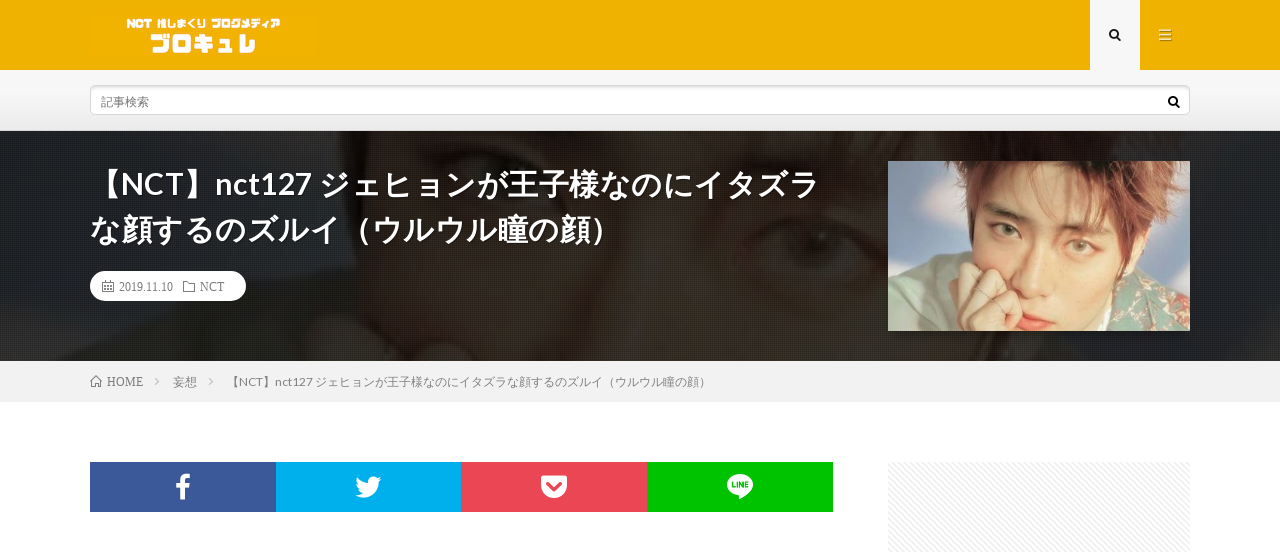

--- FILE ---
content_type: text/html; charset=UTF-8
request_url: https://blocure.com/entry/2019/11/10/171225
body_size: 8382
content:
<!DOCTYPE html><html lang="ja" prefix="og: http://ogp.me/ns#"><head prefix="og: http://ogp.me/ns# fb: http://ogp.me/ns/fb# article: http://ogp.me/ns/article#"><meta charset="UTF-8"><link media="all" href="https://blocure.com/wp-content/cache/autoptimize/css/autoptimize_f5d5f2cf67ef6e872578f9670fa0e0f7.css" rel="stylesheet"><title>【NCT】nct127 ジェヒョンが王子様なのにイタズラな顔するのズルイ（ウルウル瞳の顔） │ ブロキュレ NCT推しまくりブログメディア</title><link rel='stylesheet' id='pz-linkcard-css'  href='https://blocure.com/wp-content/cache/autoptimize/css/autoptimize_single_e8cc07064ebd8c4c55162762c937eac3.css?ver=2.4.4.3.1' type='text/css' media='all' /> <script type='text/javascript' src='https://blocure.com/wp-content/cache/autoptimize/js/autoptimize_single_49edccea2e7ba985cadc9ba0531cbed1.js?ver=1.12.4-wp'></script> <link rel='https://api.w.org/' href='https://blocure.com/wp-json/' /><link rel="canonical" href="https://blocure.com/entry/2019/11/10/171225" /><link rel="alternate" type="application/json+oembed" href="https://blocure.com/wp-json/oembed/1.0/embed?url=https%3A%2F%2Fblocure.com%2Fentry%2F2019%2F11%2F10%2F171225" /><link rel="alternate" type="text/xml+oembed" href="https://blocure.com/wp-json/oembed/1.0/embed?url=https%3A%2F%2Fblocure.com%2Fentry%2F2019%2F11%2F10%2F171225&#038;format=xml" /><link rel="stylesheet" href="https://fonts.googleapis.com/css?family=Lato:400,700,900"><meta http-equiv="X-UA-Compatible" content="IE=edge"><meta name="viewport" content="width=device-width, initial-scale=1, shrink-to-fit=no"><link rel="dns-prefetch" href="//www.google.com"><link rel="dns-prefetch" href="//www.google-analytics.com"><link rel="dns-prefetch" href="//fonts.googleapis.com"><link rel="dns-prefetch" href="//fonts.gstatic.com"><link rel="dns-prefetch" href="//pagead2.googlesyndication.com"><link rel="dns-prefetch" href="//googleads.g.doubleclick.net"><link rel="dns-prefetch" href="//www.gstatic.com"><style type="text/css">.l-header,
.searchNavi__title,
.key__cat,
.eyecatch__cat,
.rankingBox__title,
.categoryDescription,
.pagetop,
.contactTable__header .required,
.heading.heading-primary .heading__bg,
.btn__link:hover,
.widget .tag-cloud-link:hover,
.comment-respond .submit:hover,
.comments__list .comment-reply-link:hover,
.widget .calendar_wrap tbody a:hover,
.comments__list .comment-meta,
.ctaPost__btn{background:#f0b200;}

.heading.heading-first,
.heading.heading-widget::before,
.heading.heading-footer::before,
.btn__link,
.widget .tag-cloud-link,
.comment-respond .submit,
.comments__list .comment-reply-link,
.content a:hover,
.t-light .l-footer,
.ctaPost__btn{border-color:#f0b200;}

.categoryBox__title,
.dateList__item a[rel=tag]:hover,
.dateList__item a[rel=category]:hover,
.copySns__copyLink:hover,
.btn__link,
.widget .tag-cloud-link,
.comment-respond .submit,
.comments__list .comment-reply-link,
.widget a:hover,
.widget ul li .rsswidget,
.content a,
.related__title,
.ctaPost__btn:hover{color:#f0b200;}

.c-user01 {color:#000 !important}
.bgc-user01 {background:#000 !important}
.hc-user01:hover {color:#000 !important}
.c-user02 {color:#000 !important}
.bgc-user02 {background:#000 !important}
.hc-user02:hover {color:#000 !important}
.c-user03 {color:#000 !important}
.bgc-user03 {background:#000 !important}
.hc-user03:hover {color:#000 !important}
.c-user04 {color:#000 !important}
.bgc-user04 {background:#000 !important}
.hc-user04:hover {color:#000 !important}
.c-user05 {color:#000 !important}
.bgc-user05 {background:#000 !important}
.hc-user05:hover {color:#000 !important}

.singleTitle {background-image:url("https://blocure.com/wp-content/uploads/2019/11/20191110165109.jpg");}

.content h2{color:#191919;}
.content h2:first-letter{
	font-size:3.2rem;
	padding-bottom:5px;
	border-bottom:3px solid;
	color:#f0b200;
}
.content h3{
	padding:20px;
	color:#191919;
	border: 1px solid #E5E5E5;
	border-left: 5px solid #f0b200;
}</style><link rel="icon" href="https://blocure.com/wp-content/uploads/2020/04/cropped-hidjasioda-32x32.png" sizes="32x32" /><link rel="icon" href="https://blocure.com/wp-content/uploads/2020/04/cropped-hidjasioda-192x192.png" sizes="192x192" /><link rel="apple-touch-icon" href="https://blocure.com/wp-content/uploads/2020/04/cropped-hidjasioda-180x180.png" /><meta name="msapplication-TileImage" content="https://blocure.com/wp-content/uploads/2020/04/cropped-hidjasioda-270x270.png" /><meta property="og:site_name" content="ブロキュレ NCT推しまくりブログメディア" /><meta property="og:type" content="article" /><meta property="og:title" content="【NCT】nct127 ジェヒョンが王子様なのにイタズラな顔するのズルイ（ウルウル瞳の顔）" /><meta property="og:description" content="出典：https://i.pinimg.com/ nct127 ジェヒョン ジェヒョンが王子様なのにイタズラな顔するのズルイ♡（ウルウル瞳の顔）       いや&#8230;..いやいやいやいや&#8230;.これは完全なるプリンス（王）" /><meta property="og:url" content="https://blocure.com/entry/2019/11/10/171225" /><meta property="og:image" content="https://blocure.com/wp-content/uploads/2019/11/20191110165109.jpg" /><meta name="twitter:card" content="summary_large_image" /> <script>(function(i,s,o,g,r,a,m){i['GoogleAnalyticsObject']=r;i[r]=i[r]||function(){
  (i[r].q=i[r].q||[]).push(arguments)},i[r].l=1*new Date();a=s.createElement(o),
  m=s.getElementsByTagName(o)[0];a.async=1;a.src=g;m.parentNode.insertBefore(a,m)
  })(window,document,'script','https://www.google-analytics.com/analytics.js','ga');

  ga('create', 'UA-123908862-1', 'auto');
  ga('send', 'pageview');</script> </head><body class="t-light t-rich"><header class="l-header"><div class="container"><div class="siteTitle"><p class="siteTitle__logo"> <a class="siteTitle__link" href="https://blocure.com"> <img src="https://blocure.com/wp-content/uploads/2020/05/スクリーンショット-2020-05-19-14.39.29.png" class="siteTitle__img" alt="ブロキュレ NCT推しまくりブログメディア" width="340" height="60" > </a> <span class="siteTitle__sub"></span></p></div><nav class="menuNavi"><ul class="menuNavi__list"><li class="menuNavi__item u-txtShdw"><span class="menuNavi__link menuNavi__link-current icon-search" id="menuNavi__search" onclick="toggle__search();"></span></li><li class="menuNavi__item u-txtShdw"><span class="menuNavi__link icon-menu" id="menuNavi__menu" onclick="toggle__menu();"></span></li></ul></nav></div></header><div class="l-extra" id="extra__search"><div class="container"><div class="searchNavi"><div class="searchBox"><form class="searchBox__form" method="get" target="_top" action="https://blocure.com/" > <input class="searchBox__input" type="text" maxlength="50" name="s" placeholder="記事検索"><button class="searchBox__submit icon-search" type="submit" value="search"> </button></form></div></div></div></div><div class="l-extraNone" id="extra__menu"><div class="container container-max"><nav class="globalNavi"><ul class="globalNavi__list"><li id="menu-item-6100" class="menu-item menu-item-type-custom menu-item-object-custom menu-item-home menu-item-6100"><a href="https://blocure.com/">ホーム</a></li><li id="menu-item-6102" class="menu-item menu-item-type-taxonomy menu-item-object-category current-post-ancestor current-menu-parent current-post-parent menu-item-6102"><a href="https://blocure.com/entry/category/nct-127">NCT 127</a></li><li id="menu-item-6103" class="menu-item menu-item-type-taxonomy menu-item-object-category menu-item-6103"><a href="https://blocure.com/entry/category/nct-dream">NCT DREAM</a></li><li id="menu-item-6104" class="menu-item menu-item-type-taxonomy menu-item-object-category menu-item-6104"><a href="https://blocure.com/entry/category/superm">SuperM</a></li><li id="menu-item-6105" class="menu-item menu-item-type-taxonomy menu-item-object-category menu-item-6105"><a href="https://blocure.com/entry/category/wayv">WayV</a></li></ul></nav></div></div><div class="singleTitle"><div class="container"><div class="singleTitle__heading"><h1 class="heading heading-singleTitle u-txtShdw">【NCT】nct127 ジェヒョンが王子様なのにイタズラな顔するのズルイ（ウルウル瞳の顔）</h1><ul class="dateList dateList-singleTitle"><li class="dateList__item icon-calendar">2019.11.10</li><li class="dateList__item icon-folder"><a class="hc" href="https://blocure.com/entry/category/nct" rel="category">NCT</a></li></ul></div><div class="eyecatch eyecatch-singleTitle"> <img src="https://blocure.com/wp-content/uploads/2019/11/20191110165109.jpg" alt="【NCT】nct127 ジェヒョンが王子様なのにイタズラな顔するのズルイ（ウルウル瞳の顔）" width="400" height="335" ></div></div></div><div class="breadcrumb" ><div class="container" ><ul class="breadcrumb__list"><li class="breadcrumb__item" itemscope itemtype="http://data-vocabulary.org/Breadcrumb"><a href="https://blocure.com/" itemprop="url"><span class="icon-home" itemprop="title">HOME</span></a></li><li class="breadcrumb__item" itemscope itemtype="http://data-vocabulary.org/Breadcrumb"><a href="https://blocure.com/entry/category/%e5%a6%84%e6%83%b3" itemprop="url"><span itemprop="title">妄想</span></a></li><li class="breadcrumb__item">【NCT】nct127 ジェヒョンが王子様なのにイタズラな顔するのズルイ（ウルウル瞳の顔）</li></ul></div></div><div class="l-wrapper"><main class="l-main"><aside><ul class="socialList"><li class="socialList__item"><a class="socialList__link icon-facebook" href="http://www.facebook.com/sharer.php?u=https%3A%2F%2Fblocure.com%2Fentry%2F2019%2F11%2F10%2F171225&amp;t=%E3%80%90NCT%E3%80%91nct127+%E3%82%B8%E3%82%A7%E3%83%92%E3%83%A7%E3%83%B3%E3%81%8C%E7%8E%8B%E5%AD%90%E6%A7%98%E3%81%AA%E3%81%AE%E3%81%AB%E3%82%A4%E3%82%BF%E3%82%BA%E3%83%A9%E3%81%AA%E9%A1%94%E3%81%99%E3%82%8B%E3%81%AE%E3%82%BA%E3%83%AB%E3%82%A4%EF%BC%88%E3%82%A6%E3%83%AB%E3%82%A6%E3%83%AB%E7%9E%B3%E3%81%AE%E9%A1%94%EF%BC%89" target="_blank" title="Facebookで共有"></a></li><li class="socialList__item"><a class="socialList__link icon-twitter" href="http://twitter.com/intent/tweet?text=%E3%80%90NCT%E3%80%91nct127+%E3%82%B8%E3%82%A7%E3%83%92%E3%83%A7%E3%83%B3%E3%81%8C%E7%8E%8B%E5%AD%90%E6%A7%98%E3%81%AA%E3%81%AE%E3%81%AB%E3%82%A4%E3%82%BF%E3%82%BA%E3%83%A9%E3%81%AA%E9%A1%94%E3%81%99%E3%82%8B%E3%81%AE%E3%82%BA%E3%83%AB%E3%82%A4%EF%BC%88%E3%82%A6%E3%83%AB%E3%82%A6%E3%83%AB%E7%9E%B3%E3%81%AE%E9%A1%94%EF%BC%89&amp;https%3A%2F%2Fblocure.com%2Fentry%2F2019%2F11%2F10%2F171225&amp;url=https%3A%2F%2Fblocure.com%2Fentry%2F2019%2F11%2F10%2F171225" target="_blank" title="Twitterで共有"></a></li><li class="socialList__item"><a class="socialList__link icon-pocket" href="http://getpocket.com/edit?url=https%3A%2F%2Fblocure.com%2Fentry%2F2019%2F11%2F10%2F171225" target="_blank" title="pocketで共有"></a></li><li class="socialList__item"><a class="socialList__link icon-line" href="http://line.naver.jp/R/msg/text/?%E3%80%90NCT%E3%80%91nct127+%E3%82%B8%E3%82%A7%E3%83%92%E3%83%A7%E3%83%B3%E3%81%8C%E7%8E%8B%E5%AD%90%E6%A7%98%E3%81%AA%E3%81%AE%E3%81%AB%E3%82%A4%E3%82%BF%E3%82%BA%E3%83%A9%E3%81%AA%E9%A1%94%E3%81%99%E3%82%8B%E3%81%AE%E3%82%BA%E3%83%AB%E3%82%A4%EF%BC%88%E3%82%A6%E3%83%AB%E3%82%A6%E3%83%AB%E7%9E%B3%E3%81%AE%E9%A1%94%EF%BC%89%0D%0Ahttps%3A%2F%2Fblocure.com%2Fentry%2F2019%2F11%2F10%2F171225" target="_blank" title="LINEで送る"></a></li></ul></aside><aside class="widgetPost widgetPost-top"><aside class="widget widget-post"><div class="adWidget"><script async src="https://pagead2.googlesyndication.com/pagead/js/adsbygoogle.js"></script>  <ins class="adsbygoogle"
 style="display:block"
 data-ad-client="ca-pub-2552037934954653"
 data-ad-slot="4805535430"
 data-ad-format="auto"
 data-full-width-responsive="true"></ins> <script>(adsbygoogle = window.adsbygoogle || []).push({});</script><h2 class="adWidget__title">Advertisement</h2></div></aside></aside><section class="content"><p><img class="hatena-fotolife" src="https://cdn-ak.f.st-hatena.com/images/fotolife/u/uyunesan/20191110/20191110165109.jpg" alt="nct127 ジェヒョンの画像" /><br /><span style="font-size: 80%; color: #999999;">出典：<a href="https://i.pinimg.com/564x/d0/9e/ff/d09efff8488bda14e244739289a26dd0.jpg" style="color: #999999;">https://i.pinimg.com/</a></span></p><p><span id="more-681"></span></p><h3 id="outline__1">nct127 ジェヒョン</h3><p>ジェヒョンが王子様なのに<br />イタズラな顔するのズルイ♡<br />（ウルウル瞳の顔）</p><div class="ad"> <script async="" src="//pagead2.googlesyndication.com/pagead/js/adsbygoogle.js"></script><br /> <ins class="adsbygoogle" style="display: block;" data-ad-client="ca-pub-2552037934954653" data-ad-slot="1870733411" data-ad-format="rectangle" data-full-width-responsive="true"> </ins><br /> <script>// 
(adsbygoogle = window.adsbygoogle || []).push({});
// ]]&gt;</script> </div><p> </p><p> </p><p><span style="font-size: 150%; color: #d32f2f;">いや&#8230;..いやいやいやいや&#8230;.</span><br /><span style="font-size: 150%; color: #d32f2f;">これは完全なるプリンス（王）</span></p><p><img class="hatena-fotolife" src="https://cdn-ak.f.st-hatena.com/images/fotolife/u/uyunesan/20191110/20191110170012.jpg" alt="nct127 ジェヒョンの画像" /><br /><span style="font-size: 80%; color: #999999;">出典：<a href="https://pbs.twimg.com/media/EI6u4pfVAAAtNeK?format=jpg&amp;name=900x900" style="color: #999999;">https://pbs.twimg.com/</a></span></p><p><img class="hatena-fotolife" src="https://cdn-ak.f.st-hatena.com/images/fotolife/u/uyunesan/20191110/20191110170038.jpg" alt="nct127 ジェヒョンの画像" /><br /><span style="font-size: 80%; color: #999999;">出典：<a href="https://pbs.twimg.com/media/EI6u5GuUUAEk45t?format=jpg&amp;name=small" style="color: #999999;">https://pbs.twimg.com/</a></span></p><p><img class="hatena-fotolife" src="https://cdn-ak.f.st-hatena.com/images/fotolife/u/uyunesan/20191110/20191110170104.jpg" alt="nct127 ジェヒョンの画像" /><br /><span style="font-size: 80%; color: #999999;">出典：<a href="https://pbs.twimg.com/media/EI6wCBJW4AIKXJO?format=jpg&amp;name=900x900" style="color: #999999;">https://pbs.twimg.com/</a></span></p><p><img class="hatena-fotolife" src="https://cdn-ak.f.st-hatena.com/images/fotolife/u/uyunesan/20191110/20191110170129.jpg" alt="nct127 ジェヒョンの画像" /><br /><span style="font-size: 80%; color: #999999;">出典：<a href="https://pbs.twimg.com/media/EI6wCBBXUAAITAw?format=jpg&amp;name=900x900" style="color: #999999;">https://pbs.twimg.com/</a></span></p><p><img class="hatena-fotolife" src="https://cdn-ak.f.st-hatena.com/images/fotolife/u/uyunesan/20191110/20191110170154.jpg" alt="nct127 ジェヒョンの画像" /><br /><span style="font-size: 80%; color: #999999;">出典：<a href="https://pbs.twimg.com/media/EI-w8P7VUAISWP2?format=jpg&amp;name=900x900" style="color: #999999;">https://pbs.twimg.com/</a></span></p><p> </p><div class="ad"> <script async="" src="//pagead2.googlesyndication.com/pagead/js/adsbygoogle.js"></script><br /> <ins class="adsbygoogle" style="display: block;" data-ad-client="ca-pub-2552037934954653" data-ad-slot="1870733411" data-ad-format="rectangle" data-full-width-responsive="true"> </ins><br /> <script>// 
(adsbygoogle = window.adsbygoogle || []).push({});
// ]]&gt;</script> </div><p> </p><p>てか、王子様って表現すること<br />よくあるけどぶっちゃけ王子様よりも<br />王子様なんだよなコレはまじで。</p><p><img class="hatena-fotolife" src="https://cdn-ak.f.st-hatena.com/images/fotolife/u/uyunesan/20191110/20191110170230.jpg" alt="nct127 ジェヒョンの画像" /><br /><span style="font-size: 80%;"><span style="color: #999999;">出典：<a href="https://pbs.twimg.com/media/EI86I-kUcAE1F_n?format=jpg&amp;name=900x900" style="color: #999999; text-decoration: underline;">https://pbs.twimg.com/</a></span></span></p><p>だってどこの国に<br />こんな爆イケプリンスいる？？<br />&#8230;.NCT国にしかいない（号泣）</p><p><img class="hatena-fotolife" src="https://cdn-ak.f.st-hatena.com/images/fotolife/u/uyunesan/20191110/20191110170303.jpg" alt="nct127 ジェヒョンの画像" /><br /><span style="font-size: 80%; color: #999999;">出典：<a href="https://pbs.twimg.com/media/EI86JK4VUAAJsxI?format=jpg&amp;name=900x900" style="color: #999999;">https://pbs.twimg.com/</a></span></p><p><span style="font-size: 150%;"><strong><span style="color: #673ab7;">127億点の笑顔かわいい！♡</span></strong></span></p><p><img class="hatena-fotolife" src="https://cdn-ak.f.st-hatena.com/images/fotolife/u/uyunesan/20191110/20191110170457.jpg" alt="nct127 ジェヒョンの画像" /><br /><span style="font-size: 80%; color: #999999;">出典：<a href="https://pbs.twimg.com/media/EI-tfeTUEAE0MAH?format=jpg&amp;name=large" style="color: #999999;">https://pbs.twimg.com/</a></span></p><p> </p><p>プリンスがおててヒラヒラ~~~<br />って歩いてきたのに<br />最後だけカメラに向かって<br />イッてイタズラな顔した（涙）</p><blockquote class="twitter-tweet"><p dir="ltr" lang="und">cr_@jaehyunbom_ <a href="https://t.co/aIkfEch5me">pic.twitter.com/aIkfEch5me</a></p><p>— Saran (@saran_writting) <a href="https://twitter.com/saran_writting/status/1193439941100859393?ref_src=twsrc%5Etfw">November 10, 2019</a></p></blockquote><p><script async="" src="https://platform.twitter.com/widgets.js" charset="utf-8"></script></p><p> <br />わぁぁーーーん！かわいい（涙）<br />全く&#8230;ジェヒョンにこんな衣装<br />着せてはダメやで&#8230;..</p><p><span style="color: #d32f2f; font-size: 200%;">&#8230;国が建つ。</span></p><p><img class="hatena-fotolife" src="https://cdn-ak.f.st-hatena.com/images/fotolife/u/uyunesan/20191110/20191110171036.jpg" alt="nct127 ジェヒョンの画像" /><br /><span style="font-size: 80%; color: #999999;">出典：<a href="https://pbs.twimg.com/media/EI78o65UEAEVYEj?format=jpg&amp;name=900x900" style="color: #999999;">https://pbs.twimg.com/</a></span></p><p> </p><div class="ad"> <script async="" src="//pagead2.googlesyndication.com/pagead/js/adsbygoogle.js"></script><br /> <ins class="adsbygoogle" style="display: block;" data-ad-client="ca-pub-2552037934954653" data-ad-slot="1870733411" data-ad-format="rectangle" data-full-width-responsive="true"> </ins><br /> <script>// 
(adsbygoogle = window.adsbygoogle || []).push({});
// ]]&gt;</script> </div><p> </p><div class="box15">こちらもおすすめ</p><p>⇒<strong><a href="https://www.blocure.com/entry/2019/08/25/103734">NCT テヨンがジョンウについてコメ</a><br />⇒<a href="https://www.blocure.com/entry/2019/03/22/230843">NCT ジョンウ迫真の演技</a><br />⇒<a href="https://www.blocure.com/entry/2019/02/24/080000">NCT ジョンウのお誕生日</a><br />⇒<a href="https://www.blocure.com/entry/2019/09/28/133748">NCT ジェヒョンが立ち位置をミス</a><br />⇒<a href="https://www.blocure.com/entry/2019/07/25/143043">NCT 127のラインスタンプが登場</a></strong><strong><br /></strong></p></div><p> </p><p>《ブロキュレ》新着記事・つぶやき<br />などはコチラ&#x23e9;<a href="https://twitter.com/koreasment">https://twitter.com/koreasment</a></p></p><div class="ad"> <script async="" src="//pagead2.googlesyndication.com/pagead/js/adsbygoogle.js"></script><br /> <ins class="adsbygoogle" style="display: block;" data-ad-client="ca-pub-2552037934954653" data-ad-slot="1870733411" data-ad-format="rectangle" data-full-width-responsive="true"> </ins><br /> <script>// 
(adsbygoogle = window.adsbygoogle || []).push({});
// ]]&gt;</script> </div><p> </p><p> </p></section><aside class="widgetPost widgetPost-bottom"><aside class="widget widget-post"><div class="adWidget"><script async src="https://pagead2.googlesyndication.com/pagead/js/adsbygoogle.js"></script> <ins class="adsbygoogle"
 style="display:block"
 data-ad-format="autorelaxed"
 data-ad-client="ca-pub-2552037934954653"
 data-ad-slot="1210540781"></ins> <script>(adsbygoogle = window.adsbygoogle || []).push({});</script><h2 class="adWidget__title">Advertisement</h2></div></aside></aside><aside class="related"><h2 class="heading heading-primary">関連する記事</h2><ul class="related__list"><li class="related__item"> <a class="related__imgLink" href="https://blocure.com/entry/2018/11/21/080000" title="【NCT】nct127『Simon Says 』のMV Teaserが公開される！隠された謎？みんなの反応まとめ"> <img src="https://blocure.com/wp-content/uploads/2018/11/20181121054022-150x150.png" alt="【NCT】nct127『Simon Says 』のMV Teaserが公開される！隠された謎？みんなの反応まとめ" width="150" height="150" > </a><h3 class="related__title"> <a href="https://blocure.com/entry/2018/11/21/080000">【NCT】nct127『Simon Says 』のMV Teaserが公開される！隠された謎？みんなの反応まとめ</a> <span class="icon-calendar">2018.11.21</span></h3><p class="related__contents">出典：https://www.youtube.com/   nct127のリパケアルバム『NCT #127 Regulate』から 新曲『Simon […]</p></li><li class="related__item"> <a class="related__imgLink" href="https://blocure.com/entry/2019/11/11/171053" title="【SuperM】空港で屈強なセキュリティにお世話されるテンちゃんさすが姫w w w w w"> <img src="https://blocure.com/wp-content/uploads/2019/11/20191111164905-150x150.jpg" alt="【SuperM】空港で屈強なセキュリティにお世話されるテンちゃんさすが姫w w w w w" width="150" height="150" > </a><h3 class="related__title"> <a href="https://blocure.com/entry/2019/11/11/171053">【SuperM】空港で屈強なセキュリティにお世話されるテンちゃんさすが姫w w w w w</a> <span class="icon-calendar">2019.11.11</span></h3><p class="related__contents">出典：https://i.pinimg.com/[…]</p></li><li class="related__item"> <a class="related__imgLink" href="https://blocure.com/entry/2018/10/23/130000" title="【NCT】nct127の日本ツアー！第一次チケット当落発表！結果に対するみんなの反応まとめ"> <img src="https://blocure.com/wp-content/uploads/2018/10/20181023122237-150x150.png" alt="【NCT】nct127の日本ツアー！第一次チケット当落発表！結果に対するみんなの反応まとめ" width="150" height="150" > </a><h3 class="related__title"> <a href="https://blocure.com/entry/2018/10/23/130000">【NCT】nct127の日本ツアー！第一次チケット当落発表！結果に対するみんなの反応まとめ</a> <span class="icon-calendar">2018.10.23</span></h3><p class="related__contents">出典：https://nct-jp.net/   本日nct127の日本ツアー第一次先行予約チケット当選発表が行われファンの様々な声がきかれました  […]</p></li><li class="related__item"> <a class="related__imgLink" href="https://blocure.com/entry/2019/02/06/142544" title="【NCT】カップルのするやつw w w  ユテがお互いを撮り合いっこ♡♡♡"> <img src="https://blocure.com/wp-content/uploads/2019/02/20190206133101-150x150.jpg" alt="【NCT】カップルのするやつw w w  ユテがお互いを撮り合いっこ♡♡♡" width="150" height="150" > </a><h3 class="related__title"> <a href="https://blocure.com/entry/2019/02/06/142544">【NCT】カップルのするやつw w w  ユテがお互いを撮り合いっこ♡♡♡</a> <span class="icon-calendar">2019.02.06</span></h3><p class="related__contents">出典：https://pbs.twimg.com/   nct127 ユウタとテヨン♡アユクデでもユテりまくってた二人だけど&#8230;www お互[…]</p></li></ul></aside></main><div class="l-sidebar"><aside class="widget"><div class="adWidget"><script async src="https://pagead2.googlesyndication.com/pagead/js/adsbygoogle.js"></script>  <ins class="adsbygoogle"
 style="display:block"
 data-ad-client="ca-pub-2552037934954653"
 data-ad-slot="4942989001"
 data-ad-format="auto"
 data-full-width-responsive="true"></ins> <script>(adsbygoogle = window.adsbygoogle || []).push({});</script><h2 class="adWidget__title">Advertisement</h2></div></aside><aside class="widget"><div class="searchBox"><form class="searchBox__form" method="get" target="_top" action="https://blocure.com/" > <input class="searchBox__input" type="text" maxlength="50" name="s" placeholder="記事検索"><button class="searchBox__submit icon-search" type="submit" value="search"> </button></form></div></aside><aside class="widget"><h2 class="heading heading-widget">メンバー別の記事を選ぶ</h2><form action="https://blocure.com" method="get"><label class="screen-reader-text" for="cat">メンバー別の記事を選ぶ</label><select  name='cat' id='cat' class='postform' ><option value='-1'>カテゴリーを選択</option><option class="level-0" value="2">NCT</option><option class="level-0" value="3">NCT 127</option><option class="level-0" value="4">NCT 2018</option><option class="level-0" value="5">NCT DREAM</option><option class="level-0" value="6">NCT U</option><option class="level-0" value="7">SuperM</option><option class="level-0" value="8">WayV</option><option class="level-0" value="40">お問い合わせ</option><option class="level-0" value="27">ウィンウィン</option><option class="level-0" value="34">クン</option><option class="level-0" value="9">シズニー</option><option class="level-0" value="33">シャオジュン</option><option class="level-0" value="25">ジェノ</option><option class="level-0" value="10">ジェヒョン</option><option class="level-0" value="24">ジェミン</option><option class="level-0" value="22">ジャニ</option><option class="level-0" value="11">ジョンウ</option><option class="level-0" value="28">チソン</option><option class="level-0" value="29">チョンロ</option><option class="level-0" value="13">テイル</option><option class="level-0" value="12">テヨン</option><option class="level-0" value="26">テン</option><option class="level-0" value="14">ドヨン</option><option class="level-0" value="38">ファンイベント</option><option class="level-0" value="15">ブログ</option><option class="level-0" value="16">ヘチャン</option><option class="level-0" value="35">ヘンドリー</option><option class="level-0" value="17">マーク</option><option class="level-0" value="36">ヤンヤン</option><option class="level-0" value="18">ユウタ</option><option class="level-0" value="32">ルーカス</option><option class="level-0" value="30">ロンジュン</option><option class="level-0" value="19">動画</option><option class="level-0" value="37">妄想</option><option class="level-0" value="21">情報</option><option class="level-0" value="20">新曲</option><option class="level-0" value="31">日本活動</option><option class="level-0" value="1">未分類</option><option class="level-0" value="23">空港ファッション</option><option class="level-0" value="39">聖地</option> </select></form> <script type="text/javascript">(function() {
	var dropdown = document.getElementById( "cat" );
	function onCatChange() {
		if ( dropdown.options[ dropdown.selectedIndex ].value > 0 ) {
			dropdown.parentNode.submit();
		}
	}
	dropdown.onchange = onCatChange;
})();</script> </aside><aside class="widget"><div class="adWidget"><script async src="https://pagead2.googlesyndication.com/pagead/js/adsbygoogle.js"></script>  <ins class="adsbygoogle"
 style="display:block"
 data-ad-client="ca-pub-2552037934954653"
 data-ad-slot="4942989001"
 data-ad-format="auto"
 data-full-width-responsive="true"></ins> <script>(adsbygoogle = window.adsbygoogle || []).push({});</script><h2 class="adWidget__title">Advertisement</h2></div></aside><div class="widgetSticky"><aside class="widget widget-sticky"><h2 class="heading heading-widget">過去記事アーカイブ一覧</h2> <label class="screen-reader-text" for="archives-dropdown-2">過去記事アーカイブ一覧</label> <select id="archives-dropdown-2" name="archive-dropdown"><option value="">月を選択</option><option value='https://blocure.com/entry/2020/03'> 2020年3月</option><option value='https://blocure.com/entry/2020/02'> 2020年2月</option><option value='https://blocure.com/entry/2020/01'> 2020年1月</option><option value='https://blocure.com/entry/2019/12'> 2019年12月</option><option value='https://blocure.com/entry/2019/11'> 2019年11月</option><option value='https://blocure.com/entry/2019/10'> 2019年10月</option><option value='https://blocure.com/entry/2019/09'> 2019年9月</option><option value='https://blocure.com/entry/2019/08'> 2019年 8月</option><option value='https://blocure.com/entry/2019/07'> 2019年7月</option><option value='https://blocure.com/entry/2019/06'> 2019年6月</option><option value='https://blocure.com/entry/2019/05'> 2019年5月</option><option value='https://blocure.com/entry/2019/04'> 2019年4月</option><option value='https://blocure.com/entry/2019/03'> 2019年3月</option><option value='https://blocure.com/entry/2019/02'> 2019年2月</option><option value='https://blocure.com/entry/2019/01'> 2019年1月</option><option value='https://blocure.com/entry/2018/12'> 2018年12月</option><option value='https://blocure.com/entry/2018/11'> 2018年11月</option><option value='https://blocure.com/entry/2018/10'> 2018年10月</option><option value='https://blocure.com/entry/2018/09'> 2018年9月</option><option value='https://blocure.com/entry/2018/08'> 2018年 8月</option> </select> <script type="text/javascript">(function() {
	var dropdown = document.getElementById( "archives-dropdown-2" );
	function onSelectChange() {
		if ( dropdown.options[ dropdown.selectedIndex ].value !== '' ) {
			document.location.href = this.options[ this.selectedIndex ].value;
		}
	}
	dropdown.onchange = onSelectChange;
})();</script> </aside><aside class="widget widget-sticky"><h2 class="heading heading-widget">最近の投稿</h2><ol class="imgListWidget"><li class="imgListWidget__item"> <a class="imgListWidget__borderBox" href="https://blocure.com/entry/2020/03/18/162506" title="※必読【重要なお知らせ】ブロキュレから読者の皆さまへ"><span> <img width="150" height="150" src="https://blocure.com/wp-content/uploads/2020/03/20200309014452-150x150.jpg" class="attachment-thumbnail size-thumbnail wp-post-image" alt="" /> </span></a><h3 class="imgListWidget__title"> <a href="https://blocure.com/entry/2020/03/18/162506">※必読【重要なお知らせ】ブロキュレから読者の皆さまへ</a></h3></li><li class="imgListWidget__item"> <a class="imgListWidget__borderBox" href="https://blocure.com/entry/2020/03/17/095635" title="【NCT】nct127 Vertical Videoが公開♡"><span> <img width="150" height="150" src="https://blocure.com/wp-content/uploads/2020/03/20200317094236-150x150.png" class="attachment-thumbnail size-thumbnail wp-post-image" alt="" /> </span></a><h3 class="imgListWidget__title"> <a href="https://blocure.com/entry/2020/03/17/095635">【NCT】nct127 Vertical Videoが公開♡</a></h3></li><li class="imgListWidget__item"> <a class="imgListWidget__borderBox" href="https://blocure.com/entry/2020/03/16/211748" title="【NCT】nct127 ユウタのチッケム開始５秒でシヌ人続出w w w w w "><span> <img width="150" height="150" src="https://blocure.com/wp-content/uploads/2020/03/20200316210916-150x150.png" class="attachment-thumbnail size-thumbnail wp-post-image" alt="" /> </span></a><h3 class="imgListWidget__title"> <a href="https://blocure.com/entry/2020/03/16/211748">【NCT】nct127 ユウタのチッケム開始５秒でシヌ人続出w w w w w </a></h3></li><li class="imgListWidget__item"> <a class="imgListWidget__borderBox" href="https://blocure.com/entry/2020/03/16/201108" title="【NCT】nct127 マークがひたすらマークで安心する&#x1f64f;（涙）"><span> <img width="150" height="150" src="https://blocure.com/wp-content/uploads/2020/03/20200316194942-150x150.png" class="attachment-thumbnail size-thumbnail wp-post-image" alt="" /> </span></a><h3 class="imgListWidget__title"> <a href="https://blocure.com/entry/2020/03/16/201108">【NCT】nct127 マークがひたすらマークで安心する&#x1f64f;（涙）</a></h3></li><li class="imgListWidget__item"> <a class="imgListWidget__borderBox" href="https://blocure.com/entry/2020/03/16/150956" title="【NCT】nct127 ドヨンとテヨン喧嘩もするけど二人はなかよち♡w w w "><span> <img width="150" height="150" src="https://blocure.com/wp-content/uploads/2020/03/20200316143736-150x150.png" class="attachment-thumbnail size-thumbnail wp-post-image" alt="" /> </span></a><h3 class="imgListWidget__title"> <a href="https://blocure.com/entry/2020/03/16/150956">【NCT】nct127 ドヨンとテヨン喧嘩もするけど二人はなかよち♡w w w </a></h3></li></ol></aside><aside class="widget widget-sticky"><div class="adWidget"><script async src="https://pagead2.googlesyndication.com/pagead/js/adsbygoogle.js"></script>  <ins class="adsbygoogle"
 style="display:block"
 data-ad-client="ca-pub-2552037934954653"
 data-ad-slot="4942989001"
 data-ad-format="auto"
 data-full-width-responsive="true"></ins> <script>(adsbygoogle = window.adsbygoogle || []).push({});</script><h2 class="adWidget__title">Advertisement</h2></div></aside></div></div></div>  <script type="application/ld+json">{
  "@context": "http://schema.org",
  "@type": "Article ",
  "mainEntityOfPage":{
	  "@type": "WebPage",
	  "@id": "https://blocure.com/entry/2019/11/10/171225"
  },
  "headline": "【NCT】nct127 ジェヒョンが王子様なのにイタズラな顔するのズルイ（ウルウル瞳の顔）",
  "image": {
	  "@type": "ImageObject",
	  "url": "https://blocure.com/wp-content/uploads/2019/11/20191110165109.jpg",
	  "height": "335",
	  "width": "400"
	    },
  "datePublished": "2019-11-10T17:12:25+0900",
  "dateModified": "2019-11-10T17:12:25+0900",
  "author": {
	  "@type": "Person",
	  "name": "blocurewritter"
  },
  "publisher": {
	  "@type": "Organization",
	  "name": "ブロキュレ NCT推しまくりブログメディア",
	  "logo": {
		  "@type": "ImageObject",
		  		    		    "url": "https://blocure.com/wp-content/uploads/2020/05/スクリーンショット-2020-05-19-14.39.29.png",
		    "width": "340",
		    "height":"60"
		    		  	  }
  },
  "description": "出典：https://i.pinimg.com/ nct127 ジェヒョン ジェヒョンが王子様なのにイタズラな顔するのズルイ♡（ウルウル瞳の顔）       いや&#8230;..いやいやいやいや&#8230;.これは完全なるプリンス（王） 出典：https://pbs.twimg.com/ 出典：https://pbs.twimg.com/ 出典：https://pbs.twimg.com/ 出 [&hellip;]"
  }</script> <footer class="l-footer"><div class="container"><div class="pagetop u-txtShdw"><a class="pagetop__link" href="#top">Back to Top</a></div><div class="copySns copySns-noBorder"><div class="copySns__copy"> © Copyright 2018 <a class="copyright__link" href="https://blocure.com">ブロキュレ</a>. <span class="copySns__copyInfo u-none"> ブロキュレ NCT推しまくりブログメディア by <a class="copySns__copyLink" href="http://fit-jp.com/" target="_blank">FIT-Web Create</a>. Powered by <a class="copySns__copyLink" href="https://wordpress.org/" target="_blank">WordPress</a>. </span></div></div></div></footer>  <script>function toggle__search(){
	extra__search.className="l-extra";
	extra__menu.className="l-extraNone";
	menuNavi__search.className = "menuNavi__link menuNavi__link-current icon-search ";
	menuNavi__menu.className = "menuNavi__link icon-menu";
}

function toggle__menu(){
	extra__search.className="l-extraNone";
	extra__menu.className="l-extra";
	menuNavi__search.className = "menuNavi__link icon-search";
	menuNavi__menu.className = "menuNavi__link menuNavi__link-current icon-menu";
}</script> <script defer src="https://blocure.com/wp-content/cache/autoptimize/js/autoptimize_8a4423673443887e55e85552077f2997.js"></script></body></html>

--- FILE ---
content_type: text/html; charset=utf-8
request_url: https://www.google.com/recaptcha/api2/aframe
body_size: 268
content:
<!DOCTYPE HTML><html><head><meta http-equiv="content-type" content="text/html; charset=UTF-8"></head><body><script nonce="XE40-NmkX3awZ_5AaXsG7A">/** Anti-fraud and anti-abuse applications only. See google.com/recaptcha */ try{var clients={'sodar':'https://pagead2.googlesyndication.com/pagead/sodar?'};window.addEventListener("message",function(a){try{if(a.source===window.parent){var b=JSON.parse(a.data);var c=clients[b['id']];if(c){var d=document.createElement('img');d.src=c+b['params']+'&rc='+(localStorage.getItem("rc::a")?sessionStorage.getItem("rc::b"):"");window.document.body.appendChild(d);sessionStorage.setItem("rc::e",parseInt(sessionStorage.getItem("rc::e")||0)+1);localStorage.setItem("rc::h",'1769032622203');}}}catch(b){}});window.parent.postMessage("_grecaptcha_ready", "*");}catch(b){}</script></body></html>